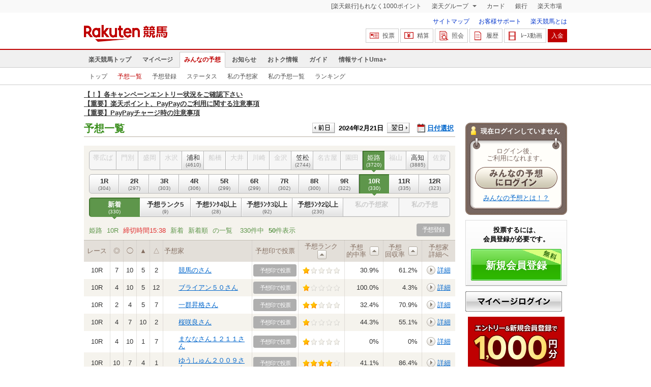

--- FILE ---
content_type: text/html; charset=UTF-8
request_url: https://my.keiba.rakuten.co.jp/pcs/prediction/list/RACEID/202402212826040210/mode/0/sort/0
body_size: 13365
content:
<!DOCTYPE HTML PUBLIC "-//W3C//DTD HTML 4.01 Transitional//EN" "http://www.w3.org/TR/html4/loose.dtd">
<html lang="ja"
      prefix="og: http://ogp.me/ns# fb: http://www.facebook.com/2008/fbml mixi: http://mixi-platform.com/ns# gr: http://gree.jp/ns">
<head>
    <meta http-equiv="Content-Type" content="text/html; charset=utf-8">
    <meta name="format-detection" content="telephone=no">

    <meta name="title" content="2024年02月21日 姫路 10R ミモザ賞Ｂ１Ｂ２　Ｂ１Ｂ２　４歳以上特別 予想一覧 | 楽天競馬 みんなの予想" data-vmid="title">
    <meta name="description" content="「みんなの予想」の 姫路 10R の予想一覧ページです。" data-vmid="description">
    <meta name="keywords" content="地方競馬,競馬,みんなの予想,予想コミュニティ">
    <meta name="language" content="ja">
    <meta name="viewport" content="width=1020">

    <meta property="og:title" content="みんなの予想 予想コミュニティ 2024年02月21日 姫路 10R ミモザ賞Ｂ１Ｂ２　Ｂ１Ｂ２　４歳以上特別 予想一覧" data-vmid="og:title">
    <meta property="og:description" content="「みんなの予想」の 姫路 10R の予想一覧ページです。" data-vmid="og:description">
    <meta property="og:site_name" content="楽天競馬">
    <meta property="og:image" content="https://keiba.r10s.jp/img/ogp/pcs_prediction_list.jpg?id=0b4a6309fa088230069b6ff53391dbb9">
    <meta property="og:type" content="article">
    <meta property="fb:app_id" content="277381235708363">
    <meta property="twitter:account_id" content="4503599628228348">
    <meta name="twitter:site" content="@RakutenKeiba">
    <meta name="twitter:card" content="summary_large_image">
    <meta property="og:url" content="https://my.keiba.rakuten.co.jp/pcs/prediction/list/RACEID/202402212826040210/mode/0/sort/0">


<title>2024年02月21日 姫路 10R ミモザ賞Ｂ１Ｂ２　Ｂ１Ｂ２　４歳以上特別 予想一覧 | 楽天競馬 みんなの予想</title>

<link rel="shortcut icon" href="/favicon.png?id=ab1960e731ca15c0cdf9e85b42f98280">
<link rel="apple-touch-icon" href="https://keiba.r10s.jp/img_common/apple_touch_icon.png?id=e5fcccd0eea0585e95251e03a262a44f">
<link rel="canonical" href="https://my.keiba.rakuten.co.jp/pcs/prediction/list/RACEID/202402212826040210/mode/0/sort/0">
            <link href="https://keiba.r10s.jp/assets/css/prediction/default.css?id=863e6c607647c5876c81d08c636d4e2f" rel="stylesheet" type="text/css">
    <link href="https://keiba.r10s.jp/assets/css/print.css?id=43ca904a56ea035b5c07bcafcdbf73b9" media="print" rel="stylesheet" type="text/css">
    <link href="https://keiba.r10s.jp/ts_css/common/banner_list.css?id=202107121715" rel="stylesheet" type="text/css">
    <script type="text/javascript">
    t = 'uYhgcup5eXT66rO7AuEKqhsJGvqIA7hLa47YlKtExNw%3D';
            mydomainMaintFlag = false;
    </script>
</head>
<body bgcolor="">
            
        <div class="frheader">
                            <noscript>
    <div class="noscriptbar">
        <div class="header_common_inner">
            <p class="noscriptbar_text">
                JavaScriptが無効の為、一部のコンテンツをご利用いただけません。
                JavaScriptの設定を有効にしてからご利用いただきますようお願いいたします。
                （<a href="https://ichiba.faq.rakuten.net/detail/000006432">設定方法</a>）
            </p>
        </div>
    </div>
</noscript>                <div class="groupnav">
    <div class="header_common_inner frheader_clearfix">
        <ul class="groupnav_list frheader_clearfix">
            <li id="grpNote" class="groupnav_list_item">
                <noscript>
                    <a href="https://card.rakuten.co.jp/entry/">
                        今すぐ2,000ポイント！
                    </a>
                </noscript>
            </li>
            <li class="groupnav_list_dropdown">
                <a href="https://www.rakuten.co.jp/sitemap/">
                    楽天グループ
                </a>
                <ul class="groupnav_list_dropdownlist">
                    <li class="groupnav_list_dropdownlist_item">
                        <a href="https://books.rakuten.co.jp/?scid=wi_grp_gmx_kba_hepullbu_boo" rel="nofollow">
                            楽天ブックス
                        </a>
                    </li>
                    <li class="groupnav_list_dropdownlist_item">
                        <a href="https://travel.rakuten.co.jp/?scid=wi_grp_gmx_kba_hepullbu_trv" rel="nofollow">
                            楽天トラベル
                        </a>
                    </li>
                    <li class="groupnav_list_dropdownlist_item">
                        <a href="https://takarakuji.rakuten.co.jp/?scid=wi_grp_gmx_kba_hepullbu_tkk" rel="nofollow">
                            楽天×宝くじ
                        </a>
                    </li>
                    <li class="groupnav_list_dropdownlist_item">
                        <a href="https://toolbar.rakuten.co.jp/?scid=wi_grp_gmx_kba_hepullbu_too" rel="nofollow">
                            楽天ウェブ検索
                        </a>
                    </li>
                    <li class="groupnav_list_dropdownlist_item">
                        <a href="https://www.rakuten-edy.co.jp/?scid=wi_grp_gmx_kba_hepullbu_edy" rel="nofollow">
                            楽天Edy
                        </a>
                    </li>
                    <li class="groupnav_list_dropdownlist_item">
                        <a href="https://www.rakuten.co.jp/sitemap/">
                            サービス一覧
                        </a>
                    </li>
                </ul>
            </li>
            <li class="groupnav_list_item">
                <a href="https://ad2.trafficgate.net/t/r/8193/1441/99636_99636/"
                   rel="nofollow">
                    カード
                </a>
            </li>
            <li class="groupnav_list_item">
                <a href="https://www.rakuten-bank.co.jp/?scid=wi_grp_gmx_kba_hetopbu_bnk"
                   rel="nofollow">
                    銀行
                </a>
            </li>
            <li class="groupnav_list_item">
                <a href="https://www.rakuten.co.jp/">
                    楽天市場
                </a>
            </li>
        </ul>
    </div>
</div>
<script type="text/javascript" src="//jp.rakuten-static.com/1/js/lib/prm_selector_02.js"></script>                <div class="siteheader">
    <div class="header_common_inner frheader_clearfix">
        <div class="siteheader_logo">
    <div class="siteheader_logo_img">
        <strong>
            <a href="https://keiba.rakuten.co.jp/?l-id=keiba_header_logo">
                <img src="https://keiba.r10s.jp/img_common/pc/icon_sh_logo.png?id=9bc36fbd963e759a6fbc3316c0f6442d" alt="楽天競馬" width="164" height="33">
            </a>
        </strong>
    </div>
</div>
        <div class="siteheader_menu">
    <ul class="siteheader_helplist">
        <li class="siteheader_helplist_item">
            <a href="//keiba.rakuten.co.jp/guide/sitemap?l-id=keiba_header_sitemap">サイトマップ</a>
        </li>
        <li class="siteheader_helplist_item">
            <a href="//r10.to/hNJdpk"  data-ratId="keiba_header_faq" data-ratEvent="click" data-ratParam="all" >お客様サポート</a>
        </li>
        <li class="siteheader_helplist_item">
            <a href="//keiba.rakuten.co.jp/guide/howto/registration?l-id=keiba_header_howtoRegistration">楽天競馬とは</a>
        </li>
    </ul>
    <ul class="siteheader_actionlist">
        <li class="siteheader_actionlist_item">
            <a class="siteheader_actionlist_btn"
               href="#"
               onclick="openSubWindow('https://bet.keiba.rakuten.co.jp/bet/?l-id=keiba_header_bet', 'PBET', '');
                        return false;"><!--
                --><span class="siteheader_actionlist_icon siteheader_actionlist_icon_bet"></span><!--
                --><span class="siteheader_actionlist_label">投票</span><!--
            --></a>
        </li>
        <li class="siteheader_actionlist_item">
            <a class="siteheader_actionlist_btn"
               href="#"
               onclick="openSubWindow('https://bet.keiba.rakuten.co.jp/bank/adjustment/?l-id=keiba_header_adjustment', 'PBET', '');
                        return false;"><!--
                --><span class="siteheader_actionlist_icon siteheader_actionlist_icon_charge"></span><!--
                --><span class="siteheader_actionlist_label">精算</span><!--
            --></a>
        </li>
        <li class="siteheader_actionlist_item">
            <a class="siteheader_actionlist_btn"
               href="#"
               onclick="openSubWindow('https://bet.keiba.rakuten.co.jp/reference/?l-id=keiba_header_reference', 'PBET', '');
                        return false;"><!--
                --><span class="siteheader_actionlist_icon siteheader_actionlist_icon_reference"></span><!--
                --><span class="siteheader_actionlist_label">照会</span><!--
            --></a>
        </li>
        <li class="siteheader_actionlist_item">
            <a class="siteheader_actionlist_btn"
               href="#"
               onclick="openSubWindow('https://bet.keiba.rakuten.co.jp/history/?l-id=keiba_header_history', 'PBET', '');
                        return false;"><!--
                --><span class="siteheader_actionlist_icon siteheader_actionlist_icon_history"></span><!--
                --><span class="siteheader_actionlist_label">履歴</span><!--
            --></a>
        </li>
        <li class="siteheader_actionlist_item">
            <a class="siteheader_actionlist_btn"
               href="#"
               onclick="openSubWindow('https://keiba.rakuten.co.jp/livemovie?l-id=keiba_header_liveMovie', 'new', '');
                        return false;"><!--
                --><span class="siteheader_actionlist_icon siteheader_actionlist_icon_livemovie"></span><!--
                --><span class="siteheader_actionlist_label">ﾚｰｽ動画</span><!--
            --></a>
        </li>
        <li class="siteheader_actionlist_item siteheader_actionlist_btn_reposit"
            id="noBalanceStatus">
            <a class="siteheader_actionlist_btn"
               href="#"
               onclick="openSubWindow('https://bet.keiba.rakuten.co.jp/bank/deposit/?l-id=keiba_header_deposit', 'PBET', '');
                        return false;"><!--
                --><span class="siteheader_actionlist_label">入金</span><!--
            --></a>
        </li>
                    <li class="siteheader_actionlist_item" id="balanceStatus" style="display: none;">
                <ul class="balancedisplay_list">
                    <li class="balancedisplay_list_item">
                        <a class="balancedisplay_list_btn balancedisplay_list_btn_reposit"
                           href="#"
                           onclick="openSubWindow('https://bet.keiba.rakuten.co.jp/bank/deposit/?l-id=keiba_header_deposit', 'PBET', '');
                                    return false;"><!--
                            --><span class="balancedisplay_list_label">入金</span><!--
                    --></a>
                    </li>
                    <li class="balancedisplay_list_item">
                        <span class="time"><span class="hour">--</span>:<span class="minute">--</span>現在</span>
                    </li>
                    <li class="balancedisplay_list_item">
                        <span class="balance"><span class="string balance_label">購入限度額</span><span class="number">0</span><span class="string">円</span></span>
                    </li>
                    <li class="balancedisplay_list_item" style="display: none;">
                        <span class="error">サーバーの通信に失敗しました</span>
                    </li>
                    <li class="balancedisplay_list_item">
                        <a href="#" class="balancedisplay_list_btn_reflesh">更新</a>
                    </li>
                </ul>
            </li>
            </ul>
            <ul class="rk-limitBalance" id="balanceInfo" style="display: none;">
            <li id="purchaseLimit" class="rk-limitBalance_item rk-limitBalance_purchaseLimit">購入限度額 <span class="number">0</span>円
                <span>[精算可能額 0円</span>
                <span>+</span>
                <span>チャージ額 0円分]</span>
            </li>
            <li id="dailyPurchaseLimit" class="rk-limitBalance_item">設定上限額 <span class="number">0</span>円</li>
            <li id="dailyPurchaseBalance" class="rk-limitBalance_item">設定上限額（残額）<span class="number">0</span>円</li>
            <li id="adjustableAmount" class="rk-limitBalance_item">精算可能額 <span class="number">0</span>円</li>
            <li id="pointAmount" class="rk-limitBalance_item">チャージ額 <span class="number">0</span>円分</li>
            <br />
            <li class="rk-limitBalance_item"><a class="rk-limitBalance_detailLink" href="https://r10.to/hVb5a6">各項目の詳細はこちら</a>をご確認ください。</li>
        </ul>
    </div>
    </div>
</div>                <div class="glonavmain">
    <div class="header_common_inner">
        <ul class="glonavmain_list frheader_clearfix">
                            <li class="glonavmain_list_item">
                    <a href="https://keiba.rakuten.co.jp?l-id=keiba_globalNavi_top"
                       class="">
                        楽天競馬トップ
                    </a>
                </li>
                            <li class="glonavmain_list_item">
                    <a href="https://my.keiba.rakuten.co.jp?l-id=keiba_globalNavi_myTop"
                       class="">
                        マイページ
                    </a>
                </li>
                            <li class="glonavmain_list_item">
                    <a href="https://my.keiba.rakuten.co.jp/pcs?l-id=keiba_globalNavi_pcsTop"
                       class="glonavmain_list_item_current">
                        みんなの予想
                    </a>
                </li>
                            <li class="glonavmain_list_item">
                    <a href="https://keiba.rakuten.co.jp/info/?l-id=keiba_globalNavi_info"
                       class="">
                        お知らせ
                    </a>
                </li>
                            <li class="glonavmain_list_item">
                    <a href="https://keiba.rakuten.co.jp/event/?l-id=keiba_globalNavi_event"
                       class="">
                        おトク情報
                    </a>
                </li>
                            <li class="glonavmain_list_item">
                    <a href="https://keiba.rakuten.co.jp/guide/?l-id=keiba_globalNavi_guide"
                       class="">
                        ガイド
                    </a>
                </li>
                            <li class="glonavmain_list_item">
                    <a href="https://keiba.rakuten.co.jp/umaplus/?l-id=keiba_globalNavi_umaplus"
                       class="">
                        情報サイトUma+
                    </a>
                </li>
                        <li class="glonavmain_list_item_right" id="messageWindow" style="display: none;">
                <a href="https://my.keiba.rakuten.co.jp/message/list/?l-id=keiba_globalNavi_message">
                    <span class="glonavmain_list_item_icon_message"></span>
                    新着メッセージ<span class="newnum">-</span>件
                </a>
            </li>
        </ul>
    </div>
</div>



    <div class="glonavsub">
    <div class="header_common_inner">
        <ul class="glonavsub_list frheader_clearfix">
                        <li class="glonavsub_list_item">
                                    <a class=""
                       href="https://my.keiba.rakuten.co.jp/pcs?l-id=pcs_subNavi_pcsTop"
                                            >
                        トップ
                    </a>
                            </li>
                        <li class="glonavsub_list_item">
                                    <a class="glonavsub_list_item_current"
                       href="https://my.keiba.rakuten.co.jp/pcs/prediction/list/RACEID/202402212826040210?l-id=pcs_subNavi_pcsPredictionList"
                                            >
                        予想一覧
                    </a>
                            </li>
                        <li class="glonavsub_list_item">
                                    <a class=""
                       href="https://my.keiba.rakuten.co.jp/pcs/prediction/regist/RACEID/202402212826040210?l-id=pcs_subNavi_pcsPredictionRegist"
                                            >
                        予想登録
                    </a>
                            </li>
                        <li class="glonavsub_list_item">
                                    <a class=""
                       href="https://my.keiba.rakuten.co.jp/pcs/predictor/detail?l-id=pcs_subNavi_pcsPredictorDetail"
                                            >
                        ステータス
                    </a>
                            </li>
                        <li class="glonavsub_list_item">
                                    <a class=""
                       href="https://my.keiba.rakuten.co.jp/pcs/predictor/favorite?l-id=pcs_subNavi_pcsPredictorFavorite"
                                            >
                        私の予想家
                    </a>
                            </li>
                        <li class="glonavsub_list_item">
                                    <a class=""
                       href="https://my.keiba.rakuten.co.jp/pcs/prediction/mylist?l-id=pcs_subNavi_pcsPredictionMyList"
                                            >
                        私の予想一覧
                    </a>
                            </li>
                        <li class="glonavsub_list_item">
                                    <a class=""
                       href="https://my.keiba.rakuten.co.jp/pcs/ranking?l-id=pcs_subNavi_pcsRanking"
                                            >
                        ランキング
                    </a>
                            </li>
                    </ul>
    </div>
</div>
                    </div>

        <div id="announceBox">
                         <div id="newsTopic">
<span class="stress title"><a href="https://keiba.rakuten.co.jp/info/point/2026/01/20/224365" target=_blank><strong>【！】各キャンペーンエントリー状況をご確認下さい</strong></a><br>
<a href="https://keiba.rakuten.co.jp/info/other/2025/04/09/213575" target=_blank><strong>【重要】楽天ポイント、PayPayのご利用に関する注意事項</strong></a><br>
<a href="https://keiba.rakuten.co.jp/info/other/2025/06/19/216426" target=_blank><strong>【重要】PayPayチャージ時の注意事項</strong></a></span>
</div><!-- /#newsTopic -->
        </div>
    
        <div id="container">
        <noscript>
    <div class="scriptInformation">
        JavaScriptが無効の為、一部のコンテンツをご利用いただけません。<br>
        JavaScriptの設定を有効にしてからご利用いただきますようお願いいたします。
    </div>
</noscript>        <div id="myProfile">
        <div id="subContents">
            
            <div id="gachaStatus"></div>

            <div class="profileWrap">
                <div class="profileBox">
                                            <div class="userName">現在ログインしていません</div>
                        <div class="beforeLogin">
                            <div>
                                <div>
                                    <p class="note">ログイン後、<br>ご利用になれます。</p>
                                    <p class="button"><a href="https://bet.keiba.rakuten.co.jp/login/redirect?m=f&amp;r=https%3A%2F%2Fmy.keiba.rakuten.co.jp%2Fpcs%2Fprediction%2Flist%2FRACEID%2F202402212826040210%2Fmode%2F0%2Fsort%2F0"><img src="https://keiba.r10s.jp/img/umacomi/button_login.gif?id=ce2985e92198be9f87a9ce6b1c91fbfa" width="162" height="43" alt="みんなの予想にログイン"></a></p>
                                    <p class="note2"><a href="https://keiba.rakuten.co.jp/guide/howto/pcs">みんなの予想とは！？</a></p>
                                </div>
                            </div>
                        </div>
                                    </div>
            </div>

            
            <div id="introduceArea"></div>

            
            <div id="platefulRank"></div>

            <div id="rakutenMembership">
    <div class="rakutenSmallFrame">
        <div class="rakutenMembershipHead">
            <img src="//jp.rakuten-static.com/1/bu/myraku/im/t.gif" alt="">
        </div>

                    <div class="rakutenMembershipBody">
                <div class="rakutenLoginIntro">
                                        <div class="rakutenLogin">
                        <a href="https://my.keiba.rakuten.co.jp/login/redirect?m=f&amp;r=https%25253A%25252F%25252Fmy.keiba.rakuten.co.jp%25252Fpcs%25252Fprediction%25252Flist%25252FRACEID%25252F202402212826040210%25252Fmode%25252F0%25252Fsort%25252F0">ログイン</a>
                    </div>

                    <dl class="rakutenBeginner">
                        <dt>
                            <img src="//jp.rakuten-static.com/1/bu/myraku/im/t.gif" alt="">
                            <a href="http://www.rakuten.co.jp/myrakuten/help/">初めてご利用される方</a>
                        </dt>
                        <dd>
                            楽天会員に登録（無料）して対象サービスを利用すると、楽天ポイントが貯まります。貯まったポイントは、楽天市場でのお買い物に利用できる他、便利な機能がお使いいただけます。
                        </dd>
                    </dl>
                </div>

                <div class="rakutenLoginExtra">
                    <div class="rakutenPointClub">
                        <div class="rakutenPointer">
                            <img src="//jp.rakuten-static.com/1/bu/myraku/im/t.gif" alt="">
                        </div>
                        <div class="rakutenPointDetail">
                        <span>
                            <a href="https://point.rakuten.co.jp/">楽天PointClub</a>
                        </span>
                            <a href="https://point.rakuten.co.jp/">
                                <img src="//jp.rakuten-static.com/1/bu/myraku/im/t.gif" alt="ポイントの詳細">
                            </a>
                        </div>
                    </div>

                    

                </div>
            </div>
            </div>
</div>

        </div>
    </div>
            <div id="displayArea">
        <div class="headline">
            <h1>予想一覧</h1>
            <div class="dateSelect">
    <div class="inner">
        <div>
            <a href="https://my.keiba.rakuten.co.jp/pcs/prediction/list/RACEID/202402202826040210/mode/0/sort/0" class="prev">
                <img src="https://keiba.r10s.jp/img/umacomi/button_submit.gif?id=b2c9a86efda0031f803bb2e01705b0ec" alt="前日">
            </a>
            <span class="selectedDay">2024年2月21日</span>
            <a href="https://my.keiba.rakuten.co.jp/pcs/prediction/list/RACEID/202402222826040210/mode/0/sort/0" class="next">
                <img src="https://keiba.r10s.jp/img/umacomi/button_submit.gif?id=b2c9a86efda0031f803bb2e01705b0ec" alt="翌日">
            </a>
        </div>
        <span class="extraSelect calendar">日付選択</span>
    </div>
</div>        </div>

        <br>

        <div class="sortListArea">
    <ul class="track">
                                <li class="disabled first">
                <div>帯広ば<span>(0)</span></div>
            </li>
                                <li class="disabled ">
                <div>門別<span>(0)</span></div>
            </li>
                                <li class="disabled ">
                <div>盛岡<span>(0)</span></div>
            </li>
                                <li class="disabled ">
                <div>水沢<span>(0)</span></div>
            </li>
                                <li class=" ">
                <div><a href="https://my.keiba.rakuten.co.jp/pcs/prediction/list/RACEID/202402211813120310/mode/0/sort/0">浦和<span>(4610)</span></a></div>
            </li>
                                <li class="disabled ">
                <div>船橋<span>(0)</span></div>
            </li>
                                <li class="disabled ">
                <div>大井<span>(0)</span></div>
            </li>
                                <li class="disabled ">
                <div>川崎<span>(0)</span></div>
            </li>
                                <li class="disabled ">
                <div>金沢<span>(0)</span></div>
            </li>
                                <li class=" ">
                <div><a href="https://my.keiba.rakuten.co.jp/pcs/prediction/list/RACEID/202402212320190310/mode/0/sort/0">笠松<span>(2744)</span></a></div>
            </li>
                                <li class="disabled long ">
                <div>名古屋<span>(0)</span></div>
            </li>
                                <li class="disabled ">
                <div>園田<span>(0)</span></div>
            </li>
                                <li class="active ">
                <div>姫路<span>(3720)</span></div>
            </li>
                                <li class="disabled ">
                <div>福山<span>(0)</span></div>
            </li>
                                <li class=" ">
                <div><a href="https://my.keiba.rakuten.co.jp/pcs/prediction/list/RACEID/202402213129160610/mode/0/sort/0">高知<span>(3885)</span></a></div>
            </li>
                                <li class="disabled last">
                <div>佐賀<span>(0)</span></div>
            </li>
            </ul>

    <ul class="race">
                    <li class="first">
                <div><a href="https://my.keiba.rakuten.co.jp/pcs/prediction/list/RACEID/202402212826040201/mode/0/sort/0">1R<span>(304)</span></a></div>
            </li>
                    <li class="">
                <div><a href="https://my.keiba.rakuten.co.jp/pcs/prediction/list/RACEID/202402212826040202/mode/0/sort/0">2R<span>(297)</span></a></div>
            </li>
                    <li class="">
                <div><a href="https://my.keiba.rakuten.co.jp/pcs/prediction/list/RACEID/202402212826040203/mode/0/sort/0">3R<span>(303)</span></a></div>
            </li>
                    <li class="">
                <div><a href="https://my.keiba.rakuten.co.jp/pcs/prediction/list/RACEID/202402212826040204/mode/0/sort/0">4R<span>(306)</span></a></div>
            </li>
                    <li class="">
                <div><a href="https://my.keiba.rakuten.co.jp/pcs/prediction/list/RACEID/202402212826040205/mode/0/sort/0">5R<span>(299)</span></a></div>
            </li>
                    <li class="">
                <div><a href="https://my.keiba.rakuten.co.jp/pcs/prediction/list/RACEID/202402212826040206/mode/0/sort/0">6R<span>(299)</span></a></div>
            </li>
                    <li class="">
                <div><a href="https://my.keiba.rakuten.co.jp/pcs/prediction/list/RACEID/202402212826040207/mode/0/sort/0">7R<span>(302)</span></a></div>
            </li>
                    <li class="">
                <div><a href="https://my.keiba.rakuten.co.jp/pcs/prediction/list/RACEID/202402212826040208/mode/0/sort/0">8R<span>(300)</span></a></div>
            </li>
                    <li class="">
                <div><a href="https://my.keiba.rakuten.co.jp/pcs/prediction/list/RACEID/202402212826040209/mode/0/sort/0">9R<span>(322)</span></a></div>
            </li>
                    <li class="active">
                <div>10R<span>(330)</span></div>
            </li>
                    <li class="">
                <div><a href="https://my.keiba.rakuten.co.jp/pcs/prediction/list/RACEID/202402212826040211/mode/0/sort/0">11R<span>(335)</span></a></div>
            </li>
                    <li class="last">
                <div><a href="https://my.keiba.rakuten.co.jp/pcs/prediction/list/RACEID/202402212826040212/mode/0/sort/0">12R<span>(323)</span></a></div>
            </li>
            </ul>

    <ul class="sort">
                    <li class="first active">
                <div class="">
                    新着<span>(330)</span>
                </div>
            </li>
                    <li class="">
                <div class="">
                    <a href="https://my.keiba.rakuten.co.jp/pcs/prediction/list/RACEID/202402212826040210/mode/1/sort/0">予想ランク5<span>(9)</span></a>
                </div>
            </li>
                    <li class="">
                <div class="">
                    <a href="https://my.keiba.rakuten.co.jp/pcs/prediction/list/RACEID/202402212826040210/mode/2/sort/0">予想ﾗﾝｸ4以上<span>(28)</span></a>
                </div>
            </li>
                    <li class="">
                <div class="">
                    <a href="https://my.keiba.rakuten.co.jp/pcs/prediction/list/RACEID/202402212826040210/mode/3/sort/0">予想ﾗﾝｸ3以上<span>(92)</span></a>
                </div>
            </li>
                    <li class="">
                <div class="">
                    <a href="https://my.keiba.rakuten.co.jp/pcs/prediction/list/RACEID/202402212826040210/mode/4/sort/0">予想ﾗﾝｸ2以上<span>(230)</span></a>
                </div>
            </li>
                    <li class="disabled">
                <div class="fan">
                    私の予想家<span>()</span>
                </div>
            </li>
                    <li class="last disabled">
                <div class="cast">
                    私の予想<span>()</span>
                </div>
            </li>
            </ul>
</div>
        <div class="sortNote">
            <div class="sortDetail">
                                    <span>姫路</span>
<span>10R</span>
<span class="deadline">締切時間15:38</span>
<span>新着</span>
<span>新着順</span> の一覧
                            </div>
            <div class="showNumber">
                                    330件中
                    <span>50</span>件表示
                            </div>
            <div class="entry">
                                    <span>予想登録</span>
                            </div>
        </div>

                    <div class="hotRaceList">
    <table class="cellspacing0">
        <thead>
            <tr>
                <th scope="col" class="first race">レース</th>
                <th scope="col">◎</th>
                <th scope="col">&#x25EF;</th>
                <th scope="col">▲</th>
                <th scope="col">△</th>
                <th scope="col" class="name">予想家</th>
                <th scope="col" class="vote">予想印で投票</th>
                <th scope="col" class="rank">
                    <span class="title">予想ランク</span>
                    <span class="sort "><a href="https://my.keiba.rakuten.co.jp/pcs/prediction/list/RACEID/202402212826040210/mode/0/sort/1"><img src="https://keiba.r10s.jp/img/umacomi/button_sort.gif?id=e326d3e4e6bd0aa8457c4df360b952a2" width="18" hight="36"></a></span>
                </th>
                <th scope="col" class="hit">
                    <span class="title">予想<br>的中率</span>
                    <span class="sort "><a href="https://my.keiba.rakuten.co.jp/pcs/prediction/list/RACEID/202402212826040210/mode/0/sort/2"><img src="https://keiba.r10s.jp/img/umacomi/button_sort.gif?id=e326d3e4e6bd0aa8457c4df360b952a2" width="18" hight="36"></a></span>
                </th>
                <th scope="col" class="get">
                    <span class="title">予想<br>回収率</span>
                    <span class="sort "><a href="https://my.keiba.rakuten.co.jp/pcs/prediction/list/RACEID/202402212826040210/mode/0/sort/3"><img src="https://keiba.r10s.jp/img/umacomi/button_sort.gif?id=e326d3e4e6bd0aa8457c4df360b952a2" width="18" hight="36"></a></span>
                </th>
                <th scope="col" class="detail">予想家<br>詳細へ</th>
            </tr>
        </thead>
        <tbody>
                                        <tr class="">
                    <td class="first race">10R</td>
                    <td>7</td>
                    <td>10</td>
                    <td>5</td>
                    <td>2</td>
                    <td class="name ">
                        <div class="tealeaf_masking">
                            <a class="tealeaf_masking" href="https://my.keiba.rakuten.co.jp/pcs/prediction/detail/RACEID/202402212826040210/UID/v4XnX%252F56OTlufFAFCoOF44wK5%252FVx6o2LV7ZVxCsMD4I%253D">競馬のさん</a>
                        </div>
                    </td>
                    <td class="vote">
                                                    <span>予想印で投票</span>
                                            </td>
                    <td class="rank">
                        <span class="rank1"><img src="https://keiba.r10s.jp/img/umacomi/img_star_s.gif?id=b734a0d672346c40fe0f25ebd479b04f"></span>
                    </td>
                    <td class="hit">30.9%</td>
                    <td class="hit">61.2%</td>
                    <td class="detail">
                        <a href="https://my.keiba.rakuten.co.jp/pcs/predictor/detail/UID/v4XnX%252F56OTlufFAFCoOF44wK5%252FVx6o2LV7ZVxCsMD4I%253D">詳細</a>
                    </td>
                </tr>
                            <tr class="even">
                    <td class="first race">10R</td>
                    <td>4</td>
                    <td>10</td>
                    <td>5</td>
                    <td>12</td>
                    <td class="name ">
                        <div class="tealeaf_masking">
                            <a class="tealeaf_masking" href="https://my.keiba.rakuten.co.jp/pcs/prediction/detail/RACEID/202402212826040210/UID/MspvFoDHagEb4m21X3DnHP7QmE814NX4gvIDqWb5fHM%253D">ブライアン５０さん</a>
                        </div>
                    </td>
                    <td class="vote">
                                                    <span>予想印で投票</span>
                                            </td>
                    <td class="rank">
                        <span class="rank1"><img src="https://keiba.r10s.jp/img/umacomi/img_star_s.gif?id=b734a0d672346c40fe0f25ebd479b04f"></span>
                    </td>
                    <td class="hit">100.0%</td>
                    <td class="hit">4.3%</td>
                    <td class="detail">
                        <a href="https://my.keiba.rakuten.co.jp/pcs/predictor/detail/UID/MspvFoDHagEb4m21X3DnHP7QmE814NX4gvIDqWb5fHM%253D">詳細</a>
                    </td>
                </tr>
                            <tr class="">
                    <td class="first race">10R</td>
                    <td>2</td>
                    <td>4</td>
                    <td>5</td>
                    <td>7</td>
                    <td class="name ">
                        <div class="tealeaf_masking">
                            <a class="tealeaf_masking" href="https://my.keiba.rakuten.co.jp/pcs/prediction/detail/RACEID/202402212826040210/UID/mHjhWXNARDx%252FMJtc%252FfEZI8Yk2hAKwQc96odS2TrQ8os%253D">一群昇格さん</a>
                        </div>
                    </td>
                    <td class="vote">
                                                    <span>予想印で投票</span>
                                            </td>
                    <td class="rank">
                        <span class="rank2"><img src="https://keiba.r10s.jp/img/umacomi/img_star_s.gif?id=b734a0d672346c40fe0f25ebd479b04f"></span>
                    </td>
                    <td class="hit">32.4%</td>
                    <td class="hit">70.9%</td>
                    <td class="detail">
                        <a href="https://my.keiba.rakuten.co.jp/pcs/predictor/detail/UID/mHjhWXNARDx%252FMJtc%252FfEZI8Yk2hAKwQc96odS2TrQ8os%253D">詳細</a>
                    </td>
                </tr>
                            <tr class="even">
                    <td class="first race">10R</td>
                    <td>4</td>
                    <td>7</td>
                    <td>10</td>
                    <td>2</td>
                    <td class="name ">
                        <div class="tealeaf_masking">
                            <a class="tealeaf_masking" href="https://my.keiba.rakuten.co.jp/pcs/prediction/detail/RACEID/202402212826040210/UID/LkUfKRhZwdedUhOGH4ymNB541HDKwQrAeKcm7JYemW0%253D">桜咲良さん</a>
                        </div>
                    </td>
                    <td class="vote">
                                                    <span>予想印で投票</span>
                                            </td>
                    <td class="rank">
                        <span class="rank1"><img src="https://keiba.r10s.jp/img/umacomi/img_star_s.gif?id=b734a0d672346c40fe0f25ebd479b04f"></span>
                    </td>
                    <td class="hit">44.3%</td>
                    <td class="hit">55.1%</td>
                    <td class="detail">
                        <a href="https://my.keiba.rakuten.co.jp/pcs/predictor/detail/UID/LkUfKRhZwdedUhOGH4ymNB541HDKwQrAeKcm7JYemW0%253D">詳細</a>
                    </td>
                </tr>
                            <tr class="">
                    <td class="first race">10R</td>
                    <td>4</td>
                    <td>10</td>
                    <td>1</td>
                    <td>7</td>
                    <td class="name ">
                        <div class="tealeaf_masking">
                            <a class="tealeaf_masking" href="https://my.keiba.rakuten.co.jp/pcs/prediction/detail/RACEID/202402212826040210/UID/e5tqb5UPbY1vr32nmg9SznStYMS1zg3NjxcpFOaBsbc%253D">まななさん１２１１さん</a>
                        </div>
                    </td>
                    <td class="vote">
                                                    <span>予想印で投票</span>
                                            </td>
                    <td class="rank">
                        <span class="rank1"><img src="https://keiba.r10s.jp/img/umacomi/img_star_s.gif?id=b734a0d672346c40fe0f25ebd479b04f"></span>
                    </td>
                    <td class="hit">0%</td>
                    <td class="hit">0%</td>
                    <td class="detail">
                        <a href="https://my.keiba.rakuten.co.jp/pcs/predictor/detail/UID/e5tqb5UPbY1vr32nmg9SznStYMS1zg3NjxcpFOaBsbc%253D">詳細</a>
                    </td>
                </tr>
                            <tr class="even">
                    <td class="first race">10R</td>
                    <td>10</td>
                    <td>7</td>
                    <td>4</td>
                    <td>1</td>
                    <td class="name ">
                        <div class="tealeaf_masking">
                            <a class="tealeaf_masking" href="https://my.keiba.rakuten.co.jp/pcs/prediction/detail/RACEID/202402212826040210/UID/rpZDD1kGIprYKeaQUV6RMub%252FtubBcx4NmdauYRIcb1c%253D">ゆうしゅん２００９さん</a>
                        </div>
                    </td>
                    <td class="vote">
                                                    <span>予想印で投票</span>
                                            </td>
                    <td class="rank">
                        <span class="rank4"><img src="https://keiba.r10s.jp/img/umacomi/img_star_s.gif?id=b734a0d672346c40fe0f25ebd479b04f"></span>
                    </td>
                    <td class="hit">41.1%</td>
                    <td class="hit">86.4%</td>
                    <td class="detail">
                        <a href="https://my.keiba.rakuten.co.jp/pcs/predictor/detail/UID/rpZDD1kGIprYKeaQUV6RMub%252FtubBcx4NmdauYRIcb1c%253D">詳細</a>
                    </td>
                </tr>
                            <tr class="">
                    <td class="first race">10R</td>
                    <td>4</td>
                    <td>7</td>
                    <td>10</td>
                    <td>2</td>
                    <td class="name ">
                        <div class="tealeaf_masking">
                            <a class="tealeaf_masking" href="https://my.keiba.rakuten.co.jp/pcs/prediction/detail/RACEID/202402212826040210/UID/dUX7K6vx3tNV9C2N%252BOu%252FCO2iv3Eore1uFFwqSpGAnFo%253D">アンチ大阪人　さん</a>
                        </div>
                    </td>
                    <td class="vote">
                                                    <span>予想印で投票</span>
                                            </td>
                    <td class="rank">
                        <span class="rank1"><img src="https://keiba.r10s.jp/img/umacomi/img_star_s.gif?id=b734a0d672346c40fe0f25ebd479b04f"></span>
                    </td>
                    <td class="hit">49.0%</td>
                    <td class="hit">70.5%</td>
                    <td class="detail">
                        <a href="https://my.keiba.rakuten.co.jp/pcs/predictor/detail/UID/dUX7K6vx3tNV9C2N%252BOu%252FCO2iv3Eore1uFFwqSpGAnFo%253D">詳細</a>
                    </td>
                </tr>
                            <tr class="even">
                    <td class="first race">10R</td>
                    <td>4</td>
                    <td>5</td>
                    <td>1</td>
                    <td>10</td>
                    <td class="name ">
                        <div class="tealeaf_masking">
                            <a class="tealeaf_masking" href="https://my.keiba.rakuten.co.jp/pcs/prediction/detail/RACEID/202402212826040210/UID/3aKAatR7TQIuP8CkIdwnQm0E%252F9X3ysQ8ExyQNgG2q04%253D">なのくん厩舎さん</a>
                        </div>
                    </td>
                    <td class="vote">
                                                    <span>予想印で投票</span>
                                            </td>
                    <td class="rank">
                        <span class="rank1"><img src="https://keiba.r10s.jp/img/umacomi/img_star_s.gif?id=b734a0d672346c40fe0f25ebd479b04f"></span>
                    </td>
                    <td class="hit">0%</td>
                    <td class="hit">0%</td>
                    <td class="detail">
                        <a href="https://my.keiba.rakuten.co.jp/pcs/predictor/detail/UID/3aKAatR7TQIuP8CkIdwnQm0E%252F9X3ysQ8ExyQNgG2q04%253D">詳細</a>
                    </td>
                </tr>
                            <tr class="">
                    <td class="first race">10R</td>
                    <td>2</td>
                    <td>4</td>
                    <td>10</td>
                    <td>12</td>
                    <td class="name ">
                        <div class="tealeaf_masking">
                            <a class="tealeaf_masking" href="https://my.keiba.rakuten.co.jp/pcs/prediction/detail/RACEID/202402212826040210/UID/lCkdo6y3t8%252BsXSbQokGapbykGwvYsU4sEBx2DCa1%252FQw%253D">四白流星尾花栗毛さん</a>
                        </div>
                    </td>
                    <td class="vote">
                                                    <span>予想印で投票</span>
                                            </td>
                    <td class="rank">
                        <span class="rank2"><img src="https://keiba.r10s.jp/img/umacomi/img_star_s.gif?id=b734a0d672346c40fe0f25ebd479b04f"></span>
                    </td>
                    <td class="hit">49.0%</td>
                    <td class="hit">81.6%</td>
                    <td class="detail">
                        <a href="https://my.keiba.rakuten.co.jp/pcs/predictor/detail/UID/lCkdo6y3t8%252BsXSbQokGapbykGwvYsU4sEBx2DCa1%252FQw%253D">詳細</a>
                    </td>
                </tr>
                            <tr class="even">
                    <td class="first race">10R</td>
                    <td>4</td>
                    <td>10</td>
                    <td>12</td>
                    <td>7</td>
                    <td class="name ">
                        <div class="tealeaf_masking">
                            <a class="tealeaf_masking" href="https://my.keiba.rakuten.co.jp/pcs/prediction/detail/RACEID/202402212826040210/UID/nEI9Z415XtVJnYzkMlhYld5Xd4w%252BV2hBBFOGl3eE9xQ%253D">ちょめ助さん</a>
                        </div>
                    </td>
                    <td class="vote">
                                                    <span>予想印で投票</span>
                                            </td>
                    <td class="rank">
                        <span class="rank1"><img src="https://keiba.r10s.jp/img/umacomi/img_star_s.gif?id=b734a0d672346c40fe0f25ebd479b04f"></span>
                    </td>
                    <td class="hit">40.0%</td>
                    <td class="hit">32.9%</td>
                    <td class="detail">
                        <a href="https://my.keiba.rakuten.co.jp/pcs/predictor/detail/UID/nEI9Z415XtVJnYzkMlhYld5Xd4w%252BV2hBBFOGl3eE9xQ%253D">詳細</a>
                    </td>
                </tr>
                            <tr class="">
                    <td class="first race">10R</td>
                    <td>2</td>
                    <td>4</td>
                    <td>7</td>
                    <td>10</td>
                    <td class="name ">
                        <div class="tealeaf_masking">
                            <a class="tealeaf_masking" href="https://my.keiba.rakuten.co.jp/pcs/prediction/detail/RACEID/202402212826040210/UID/CLn2FnMHIfqUbX0qHraKJ2Ke6VQOvPu81ab3q8%252FWsAg%253D">タクト６３９５さん</a>
                        </div>
                    </td>
                    <td class="vote">
                                                    <span>予想印で投票</span>
                                            </td>
                    <td class="rank">
                        <span class="rank1"><img src="https://keiba.r10s.jp/img/umacomi/img_star_s.gif?id=b734a0d672346c40fe0f25ebd479b04f"></span>
                    </td>
                    <td class="hit">51.1%</td>
                    <td class="hit">63.9%</td>
                    <td class="detail">
                        <a href="https://my.keiba.rakuten.co.jp/pcs/predictor/detail/UID/CLn2FnMHIfqUbX0qHraKJ2Ke6VQOvPu81ab3q8%252FWsAg%253D">詳細</a>
                    </td>
                </tr>
                            <tr class="even">
                    <td class="first race">10R</td>
                    <td>4</td>
                    <td>10</td>
                    <td>7</td>
                    <td>11</td>
                    <td class="name ">
                        <div class="tealeaf_masking">
                            <a class="tealeaf_masking" href="https://my.keiba.rakuten.co.jp/pcs/prediction/detail/RACEID/202402212826040210/UID/s1aJ%252FdrRheGMKLX4E56IFTX7y5Tg64BoXLCjC2RPdp0%253D">目標は全Ｒ予想、回収率８０％！さん</a>
                        </div>
                    </td>
                    <td class="vote">
                                                    <span>予想印で投票</span>
                                            </td>
                    <td class="rank">
                        <span class="rank5"><img src="https://keiba.r10s.jp/img/umacomi/img_star_s.gif?id=b734a0d672346c40fe0f25ebd479b04f"></span>
                    </td>
                    <td class="hit">50.7%</td>
                    <td class="hit">73.6%</td>
                    <td class="detail">
                        <a href="https://my.keiba.rakuten.co.jp/pcs/predictor/detail/UID/s1aJ%252FdrRheGMKLX4E56IFTX7y5Tg64BoXLCjC2RPdp0%253D">詳細</a>
                    </td>
                </tr>
                            <tr class="">
                    <td class="first race">10R</td>
                    <td>2</td>
                    <td>10</td>
                    <td>4</td>
                    <td>12</td>
                    <td class="name ">
                        <div class="tealeaf_masking">
                            <a class="tealeaf_masking" href="https://my.keiba.rakuten.co.jp/pcs/prediction/detail/RACEID/202402212826040210/UID/yAr445bFD5fV5w2oSHWbh8TA15MTsI92o24Vww4uMDk%253D">フナちゃん３３６２さん</a>
                        </div>
                    </td>
                    <td class="vote">
                                                    <span>予想印で投票</span>
                                            </td>
                    <td class="rank">
                        <span class="rank1"><img src="https://keiba.r10s.jp/img/umacomi/img_star_s.gif?id=b734a0d672346c40fe0f25ebd479b04f"></span>
                    </td>
                    <td class="hit">56.5%</td>
                    <td class="hit">78.1%</td>
                    <td class="detail">
                        <a href="https://my.keiba.rakuten.co.jp/pcs/predictor/detail/UID/yAr445bFD5fV5w2oSHWbh8TA15MTsI92o24Vww4uMDk%253D">詳細</a>
                    </td>
                </tr>
                            <tr class="even">
                    <td class="first race">10R</td>
                    <td>4</td>
                    <td>10</td>
                    <td>2</td>
                    <td>3</td>
                    <td class="name ">
                        <div class="tealeaf_masking">
                            <a class="tealeaf_masking" href="https://my.keiba.rakuten.co.jp/pcs/prediction/detail/RACEID/202402212826040210/UID/gQXXFGaLvBwYs3jYRG9UHoRCq3l%252FQfclxNIGUPVJTto%253D">ｎｅｋｏｋｉｎさん</a>
                        </div>
                    </td>
                    <td class="vote">
                                                    <span>予想印で投票</span>
                                            </td>
                    <td class="rank">
                        <span class="rank2"><img src="https://keiba.r10s.jp/img/umacomi/img_star_s.gif?id=b734a0d672346c40fe0f25ebd479b04f"></span>
                    </td>
                    <td class="hit">38.8%</td>
                    <td class="hit">85.5%</td>
                    <td class="detail">
                        <a href="https://my.keiba.rakuten.co.jp/pcs/predictor/detail/UID/gQXXFGaLvBwYs3jYRG9UHoRCq3l%252FQfclxNIGUPVJTto%253D">詳細</a>
                    </td>
                </tr>
                            <tr class="">
                    <td class="first race">10R</td>
                    <td>4</td>
                    <td>10</td>
                    <td>12</td>
                    <td>7</td>
                    <td class="name ">
                        <div class="tealeaf_masking">
                            <a class="tealeaf_masking" href="https://my.keiba.rakuten.co.jp/pcs/prediction/detail/RACEID/202402212826040210/UID/abDU32cGypAbo6%252FbEgywxs1Rl06ujHkvawb1rwSqUGY%253D">ジュピタートマトさん</a>
                        </div>
                    </td>
                    <td class="vote">
                                                    <span>予想印で投票</span>
                                            </td>
                    <td class="rank">
                        <span class="rank3"><img src="https://keiba.r10s.jp/img/umacomi/img_star_s.gif?id=b734a0d672346c40fe0f25ebd479b04f"></span>
                    </td>
                    <td class="hit">48.7%</td>
                    <td class="hit">60.1%</td>
                    <td class="detail">
                        <a href="https://my.keiba.rakuten.co.jp/pcs/predictor/detail/UID/abDU32cGypAbo6%252FbEgywxs1Rl06ujHkvawb1rwSqUGY%253D">詳細</a>
                    </td>
                </tr>
                            <tr class="even">
                    <td class="first race">10R</td>
                    <td>4</td>
                    <td>2</td>
                    <td>10</td>
                    <td>11</td>
                    <td class="name ">
                        <div class="tealeaf_masking">
                            <a class="tealeaf_masking" href="https://my.keiba.rakuten.co.jp/pcs/prediction/detail/RACEID/202402212826040210/UID/%252FGQkkw9daK%252B2RjbTcHaEdhGT4fjCn9EmU6qVRLPkd0c%253D">ガルバ女子平沢さん</a>
                        </div>
                    </td>
                    <td class="vote">
                                                    <span>予想印で投票</span>
                                            </td>
                    <td class="rank">
                        <span class="rank2"><img src="https://keiba.r10s.jp/img/umacomi/img_star_s.gif?id=b734a0d672346c40fe0f25ebd479b04f"></span>
                    </td>
                    <td class="hit">46.1%</td>
                    <td class="hit">63.0%</td>
                    <td class="detail">
                        <a href="https://my.keiba.rakuten.co.jp/pcs/predictor/detail/UID/%252FGQkkw9daK%252B2RjbTcHaEdhGT4fjCn9EmU6qVRLPkd0c%253D">詳細</a>
                    </td>
                </tr>
                            <tr class="">
                    <td class="first race">10R</td>
                    <td>10</td>
                    <td>4</td>
                    <td>12</td>
                    <td>5</td>
                    <td class="name ">
                        <div class="tealeaf_masking">
                            <a class="tealeaf_masking" href="https://my.keiba.rakuten.co.jp/pcs/prediction/detail/RACEID/202402212826040210/UID/UAUGJHOTkLWeFnUtZp2b8SNoJcTGm9ufKj8UD8yNdwU%253D">ＲＲ６さん</a>
                        </div>
                    </td>
                    <td class="vote">
                                                    <span>予想印で投票</span>
                                            </td>
                    <td class="rank">
                        <span class="rank1"><img src="https://keiba.r10s.jp/img/umacomi/img_star_s.gif?id=b734a0d672346c40fe0f25ebd479b04f"></span>
                    </td>
                    <td class="hit">53.1%</td>
                    <td class="hit">80.5%</td>
                    <td class="detail">
                        <a href="https://my.keiba.rakuten.co.jp/pcs/predictor/detail/UID/UAUGJHOTkLWeFnUtZp2b8SNoJcTGm9ufKj8UD8yNdwU%253D">詳細</a>
                    </td>
                </tr>
                            <tr class="even">
                    <td class="first race">10R</td>
                    <td>10</td>
                    <td>4</td>
                    <td>2</td>
                    <td>12</td>
                    <td class="name ">
                        <div class="tealeaf_masking">
                            <a class="tealeaf_masking" href="https://my.keiba.rakuten.co.jp/pcs/prediction/detail/RACEID/202402212826040210/UID/HX7cLykPuRlfb53gqtogq14B%252Bf%252B1IIbwEUMuHK9Ipdk%253D">ｂｉｂｉ２０２０さん</a>
                        </div>
                    </td>
                    <td class="vote">
                                                    <span>予想印で投票</span>
                                            </td>
                    <td class="rank">
                        <span class="rank1"><img src="https://keiba.r10s.jp/img/umacomi/img_star_s.gif?id=b734a0d672346c40fe0f25ebd479b04f"></span>
                    </td>
                    <td class="hit">0%</td>
                    <td class="hit">0%</td>
                    <td class="detail">
                        <a href="https://my.keiba.rakuten.co.jp/pcs/predictor/detail/UID/HX7cLykPuRlfb53gqtogq14B%252Bf%252B1IIbwEUMuHK9Ipdk%253D">詳細</a>
                    </td>
                </tr>
                            <tr class="">
                    <td class="first race">10R</td>
                    <td>4</td>
                    <td>10</td>
                    <td>7</td>
                    <td>2</td>
                    <td class="name ">
                        <div class="tealeaf_masking">
                            <a class="tealeaf_masking" href="https://my.keiba.rakuten.co.jp/pcs/prediction/detail/RACEID/202402212826040210/UID/g%252FTSxMlaehvTWjfUQDNDV677d%252BP%252FGoObeJBWp0ouAbU%253D">パターゴルフさん</a>
                        </div>
                    </td>
                    <td class="vote">
                                                    <span>予想印で投票</span>
                                            </td>
                    <td class="rank">
                        <span class="rank5"><img src="https://keiba.r10s.jp/img/umacomi/img_star_s.gif?id=b734a0d672346c40fe0f25ebd479b04f"></span>
                    </td>
                    <td class="hit">33.1%</td>
                    <td class="hit">139.0%</td>
                    <td class="detail">
                        <a href="https://my.keiba.rakuten.co.jp/pcs/predictor/detail/UID/g%252FTSxMlaehvTWjfUQDNDV677d%252BP%252FGoObeJBWp0ouAbU%253D">詳細</a>
                    </td>
                </tr>
                            <tr class="even">
                    <td class="first race">10R</td>
                    <td>4</td>
                    <td>2</td>
                    <td>10</td>
                    <td>12</td>
                    <td class="name ">
                        <div class="tealeaf_masking">
                            <a class="tealeaf_masking" href="https://my.keiba.rakuten.co.jp/pcs/prediction/detail/RACEID/202402212826040210/UID/WkGnM5Hab40MKGT%252F128kQ9bwbiir2hYjYt9JmqAZd5k%253D">ゴーゴーゼットンさん</a>
                        </div>
                    </td>
                    <td class="vote">
                                                    <span>予想印で投票</span>
                                            </td>
                    <td class="rank">
                        <span class="rank1"><img src="https://keiba.r10s.jp/img/umacomi/img_star_s.gif?id=b734a0d672346c40fe0f25ebd479b04f"></span>
                    </td>
                    <td class="hit">47.8%</td>
                    <td class="hit">46.9%</td>
                    <td class="detail">
                        <a href="https://my.keiba.rakuten.co.jp/pcs/predictor/detail/UID/WkGnM5Hab40MKGT%252F128kQ9bwbiir2hYjYt9JmqAZd5k%253D">詳細</a>
                    </td>
                </tr>
                            <tr class="">
                    <td class="first race">10R</td>
                    <td>4</td>
                    <td>12</td>
                    <td>11</td>
                    <td>2</td>
                    <td class="name ">
                        <div class="tealeaf_masking">
                            <a class="tealeaf_masking" href="https://my.keiba.rakuten.co.jp/pcs/prediction/detail/RACEID/202402212826040210/UID/bGXs1VnmmTHgHigWApBF0vzpJyBzyER1OQ6QuX5i%252FSY%253D">１３４軍曹さん</a>
                        </div>
                    </td>
                    <td class="vote">
                                                    <span>予想印で投票</span>
                                            </td>
                    <td class="rank">
                        <span class="rank1"><img src="https://keiba.r10s.jp/img/umacomi/img_star_s.gif?id=b734a0d672346c40fe0f25ebd479b04f"></span>
                    </td>
                    <td class="hit">34.4%</td>
                    <td class="hit">38.3%</td>
                    <td class="detail">
                        <a href="https://my.keiba.rakuten.co.jp/pcs/predictor/detail/UID/bGXs1VnmmTHgHigWApBF0vzpJyBzyER1OQ6QuX5i%252FSY%253D">詳細</a>
                    </td>
                </tr>
                            <tr class="even">
                    <td class="first race">10R</td>
                    <td>1</td>
                    <td>4</td>
                    <td>10</td>
                    <td>12</td>
                    <td class="name ">
                        <div class="tealeaf_masking">
                            <a class="tealeaf_masking" href="https://my.keiba.rakuten.co.jp/pcs/prediction/detail/RACEID/202402212826040210/UID/sq1PfOU9TMXqeibJgbneBcfQR8aoa8wQBKKdRoIT2MU%253D">ＦｒｅｅＴｉｍｅ５さん</a>
                        </div>
                    </td>
                    <td class="vote">
                                                    <span>予想印で投票</span>
                                            </td>
                    <td class="rank">
                        <span class="rank2"><img src="https://keiba.r10s.jp/img/umacomi/img_star_s.gif?id=b734a0d672346c40fe0f25ebd479b04f"></span>
                    </td>
                    <td class="hit">33.9%</td>
                    <td class="hit">53.5%</td>
                    <td class="detail">
                        <a href="https://my.keiba.rakuten.co.jp/pcs/predictor/detail/UID/sq1PfOU9TMXqeibJgbneBcfQR8aoa8wQBKKdRoIT2MU%253D">詳細</a>
                    </td>
                </tr>
                            <tr class="">
                    <td class="first race">10R</td>
                    <td>2</td>
                    <td>4</td>
                    <td>6</td>
                    <td>7</td>
                    <td class="name ">
                        <div class="tealeaf_masking">
                            <a class="tealeaf_masking" href="https://my.keiba.rakuten.co.jp/pcs/prediction/detail/RACEID/202402212826040210/UID/ubGKBml7pyT3N%252F0ErDnVwLon8dwRxgwSuU0ftDzhCfM%253D">カラクリロボットさん</a>
                        </div>
                    </td>
                    <td class="vote">
                                                    <span>予想印で投票</span>
                                            </td>
                    <td class="rank">
                        <span class="rank1"><img src="https://keiba.r10s.jp/img/umacomi/img_star_s.gif?id=b734a0d672346c40fe0f25ebd479b04f"></span>
                    </td>
                    <td class="hit">22.1%</td>
                    <td class="hit">66.1%</td>
                    <td class="detail">
                        <a href="https://my.keiba.rakuten.co.jp/pcs/predictor/detail/UID/ubGKBml7pyT3N%252F0ErDnVwLon8dwRxgwSuU0ftDzhCfM%253D">詳細</a>
                    </td>
                </tr>
                            <tr class="even">
                    <td class="first race">10R</td>
                    <td>4</td>
                    <td>10</td>
                    <td>2</td>
                    <td>5</td>
                    <td class="name ">
                        <div class="tealeaf_masking">
                            <a class="tealeaf_masking" href="https://my.keiba.rakuten.co.jp/pcs/prediction/detail/RACEID/202402212826040210/UID/HywErd4HHEvEq6YEBP15Q6buBxKWpb9wh%252FH0icxZ0TY%253D">ｄｓｋ１２３６さん</a>
                        </div>
                    </td>
                    <td class="vote">
                                                    <span>予想印で投票</span>
                                            </td>
                    <td class="rank">
                        <span class="rank1"><img src="https://keiba.r10s.jp/img/umacomi/img_star_s.gif?id=b734a0d672346c40fe0f25ebd479b04f"></span>
                    </td>
                    <td class="hit">40.8%</td>
                    <td class="hit">70.8%</td>
                    <td class="detail">
                        <a href="https://my.keiba.rakuten.co.jp/pcs/predictor/detail/UID/HywErd4HHEvEq6YEBP15Q6buBxKWpb9wh%252FH0icxZ0TY%253D">詳細</a>
                    </td>
                </tr>
                            <tr class="">
                    <td class="first race">10R</td>
                    <td>10</td>
                    <td>5</td>
                    <td>4</td>
                    <td>12</td>
                    <td class="name ">
                        <div class="tealeaf_masking">
                            <a class="tealeaf_masking" href="https://my.keiba.rakuten.co.jp/pcs/prediction/detail/RACEID/202402212826040210/UID/nEI9Z415XtVJnYzkMlhYldep3iai4IKQBndcPiU9YIY%253D">バッドボーイズさん</a>
                        </div>
                    </td>
                    <td class="vote">
                                                    <span>予想印で投票</span>
                                            </td>
                    <td class="rank">
                        <span class="rank1"><img src="https://keiba.r10s.jp/img/umacomi/img_star_s.gif?id=b734a0d672346c40fe0f25ebd479b04f"></span>
                    </td>
                    <td class="hit">50.0%</td>
                    <td class="hit">99.0%</td>
                    <td class="detail">
                        <a href="https://my.keiba.rakuten.co.jp/pcs/predictor/detail/UID/nEI9Z415XtVJnYzkMlhYldep3iai4IKQBndcPiU9YIY%253D">詳細</a>
                    </td>
                </tr>
                            <tr class="even">
                    <td class="first race">10R</td>
                    <td>10</td>
                    <td>4</td>
                    <td>12</td>
                    <td>2</td>
                    <td class="name ">
                        <div class="tealeaf_masking">
                            <a class="tealeaf_masking" href="https://my.keiba.rakuten.co.jp/pcs/prediction/detail/RACEID/202402212826040210/UID/FTstrLZn5IvAkVewusR4KMmV1R11g6onQt0mxIc6cJI%253D">みちろうさん</a>
                        </div>
                    </td>
                    <td class="vote">
                                                    <span>予想印で投票</span>
                                            </td>
                    <td class="rank">
                        <span class="rank2"><img src="https://keiba.r10s.jp/img/umacomi/img_star_s.gif?id=b734a0d672346c40fe0f25ebd479b04f"></span>
                    </td>
                    <td class="hit">43.0%</td>
                    <td class="hit">40.3%</td>
                    <td class="detail">
                        <a href="https://my.keiba.rakuten.co.jp/pcs/predictor/detail/UID/FTstrLZn5IvAkVewusR4KMmV1R11g6onQt0mxIc6cJI%253D">詳細</a>
                    </td>
                </tr>
                            <tr class="">
                    <td class="first race">10R</td>
                    <td>10</td>
                    <td>4</td>
                    <td>12</td>
                    <td>2</td>
                    <td class="name ">
                        <div class="tealeaf_masking">
                            <a class="tealeaf_masking" href="https://my.keiba.rakuten.co.jp/pcs/prediction/detail/RACEID/202402212826040210/UID/yAr445bFD5fV5w2oSHWbhzVN8JGWWPGzez03g7%252BEZLA%253D">なッパさん</a>
                        </div>
                    </td>
                    <td class="vote">
                                                    <span>予想印で投票</span>
                                            </td>
                    <td class="rank">
                        <span class="rank3"><img src="https://keiba.r10s.jp/img/umacomi/img_star_s.gif?id=b734a0d672346c40fe0f25ebd479b04f"></span>
                    </td>
                    <td class="hit">50.3%</td>
                    <td class="hit">55.1%</td>
                    <td class="detail">
                        <a href="https://my.keiba.rakuten.co.jp/pcs/predictor/detail/UID/yAr445bFD5fV5w2oSHWbhzVN8JGWWPGzez03g7%252BEZLA%253D">詳細</a>
                    </td>
                </tr>
                            <tr class="even">
                    <td class="first race">10R</td>
                    <td>3</td>
                    <td>5</td>
                    <td>10</td>
                    <td>11</td>
                    <td class="name ">
                        <div class="tealeaf_masking">
                            <a class="tealeaf_masking" href="https://my.keiba.rakuten.co.jp/pcs/prediction/detail/RACEID/202402212826040210/UID/b0vTq9NZOsdX5nms0shBU1PK7s720DTvJSaZdjezesQ%253D">ラスカル２２８さん</a>
                        </div>
                    </td>
                    <td class="vote">
                                                    <span>予想印で投票</span>
                                            </td>
                    <td class="rank">
                        <span class="rank1"><img src="https://keiba.r10s.jp/img/umacomi/img_star_s.gif?id=b734a0d672346c40fe0f25ebd479b04f"></span>
                    </td>
                    <td class="hit">0%</td>
                    <td class="hit">0%</td>
                    <td class="detail">
                        <a href="https://my.keiba.rakuten.co.jp/pcs/predictor/detail/UID/b0vTq9NZOsdX5nms0shBU1PK7s720DTvJSaZdjezesQ%253D">詳細</a>
                    </td>
                </tr>
                            <tr class="">
                    <td class="first race">10R</td>
                    <td>4</td>
                    <td>10</td>
                    <td>12</td>
                    <td>2</td>
                    <td class="name ">
                        <div class="tealeaf_masking">
                            <a class="tealeaf_masking" href="https://my.keiba.rakuten.co.jp/pcs/prediction/detail/RACEID/202402212826040210/UID/9Sln6bydwUEV66npIaKn7cHuxbB8%252FrpTUUu%252FiN9kFHE%253D">打率．２８３さん</a>
                        </div>
                    </td>
                    <td class="vote">
                                                    <span>予想印で投票</span>
                                            </td>
                    <td class="rank">
                        <span class="rank2"><img src="https://keiba.r10s.jp/img/umacomi/img_star_s.gif?id=b734a0d672346c40fe0f25ebd479b04f"></span>
                    </td>
                    <td class="hit">56.7%</td>
                    <td class="hit">61.8%</td>
                    <td class="detail">
                        <a href="https://my.keiba.rakuten.co.jp/pcs/predictor/detail/UID/9Sln6bydwUEV66npIaKn7cHuxbB8%252FrpTUUu%252FiN9kFHE%253D">詳細</a>
                    </td>
                </tr>
                            <tr class="even">
                    <td class="first race">10R</td>
                    <td>9</td>
                    <td>4</td>
                    <td>3</td>
                    <td>11</td>
                    <td class="name ">
                        <div class="tealeaf_masking">
                            <a class="tealeaf_masking" href="https://my.keiba.rakuten.co.jp/pcs/prediction/detail/RACEID/202402212826040210/UID/Zc2E1SC5p%252BvP24Hgdqx5wvujr%252BTYBhXQEGVwwgikI%252FU%253D">ドナルゾ・トランプさん</a>
                        </div>
                    </td>
                    <td class="vote">
                                                    <span>予想印で投票</span>
                                            </td>
                    <td class="rank">
                        <span class="rank2"><img src="https://keiba.r10s.jp/img/umacomi/img_star_s.gif?id=b734a0d672346c40fe0f25ebd479b04f"></span>
                    </td>
                    <td class="hit">21.0%</td>
                    <td class="hit">51.0%</td>
                    <td class="detail">
                        <a href="https://my.keiba.rakuten.co.jp/pcs/predictor/detail/UID/Zc2E1SC5p%252BvP24Hgdqx5wvujr%252BTYBhXQEGVwwgikI%252FU%253D">詳細</a>
                    </td>
                </tr>
                            <tr class="">
                    <td class="first race">10R</td>
                    <td>10</td>
                    <td>4</td>
                    <td>5</td>
                    <td>12</td>
                    <td class="name ">
                        <div class="tealeaf_masking">
                            <a class="tealeaf_masking" href="https://my.keiba.rakuten.co.jp/pcs/prediction/detail/RACEID/202402212826040210/UID/4KSiX6ZospElWbTtQbweywTZoMxgMiomGUzwi%252F4TKM8%253D">コリラックマ１９７６さん</a>
                        </div>
                    </td>
                    <td class="vote">
                                                    <span>予想印で投票</span>
                                            </td>
                    <td class="rank">
                        <span class="rank1"><img src="https://keiba.r10s.jp/img/umacomi/img_star_s.gif?id=b734a0d672346c40fe0f25ebd479b04f"></span>
                    </td>
                    <td class="hit">45.8%</td>
                    <td class="hit">43.0%</td>
                    <td class="detail">
                        <a href="https://my.keiba.rakuten.co.jp/pcs/predictor/detail/UID/4KSiX6ZospElWbTtQbweywTZoMxgMiomGUzwi%252F4TKM8%253D">詳細</a>
                    </td>
                </tr>
                            <tr class="even">
                    <td class="first race">10R</td>
                    <td>2</td>
                    <td>4</td>
                    <td>10</td>
                    <td>5</td>
                    <td class="name ">
                        <div class="tealeaf_masking">
                            <a class="tealeaf_masking" href="https://my.keiba.rakuten.co.jp/pcs/prediction/detail/RACEID/202402212826040210/UID/NWu%252FxifM3T6Rla1T1Z871vDIzlUKS50YcLvm1zRd4pU%253D">一か八かさん</a>
                        </div>
                    </td>
                    <td class="vote">
                                                    <span>予想印で投票</span>
                                            </td>
                    <td class="rank">
                        <span class="rank2"><img src="https://keiba.r10s.jp/img/umacomi/img_star_s.gif?id=b734a0d672346c40fe0f25ebd479b04f"></span>
                    </td>
                    <td class="hit">40.5%</td>
                    <td class="hit">64.6%</td>
                    <td class="detail">
                        <a href="https://my.keiba.rakuten.co.jp/pcs/predictor/detail/UID/NWu%252FxifM3T6Rla1T1Z871vDIzlUKS50YcLvm1zRd4pU%253D">詳細</a>
                    </td>
                </tr>
                            <tr class="">
                    <td class="first race">10R</td>
                    <td>10</td>
                    <td>12</td>
                    <td>2</td>
                    <td>4</td>
                    <td class="name ">
                        <div class="tealeaf_masking">
                            <a class="tealeaf_masking" href="https://my.keiba.rakuten.co.jp/pcs/prediction/detail/RACEID/202402212826040210/UID/iPuXY6yL0Bgqv%252BA4tG%252FryyroNfViDOIFEqtNoGzB1J0%253D">◎―ＭｙＧＯＤさん</a>
                        </div>
                    </td>
                    <td class="vote">
                                                    <span>予想印で投票</span>
                                            </td>
                    <td class="rank">
                        <span class="rank1"><img src="https://keiba.r10s.jp/img/umacomi/img_star_s.gif?id=b734a0d672346c40fe0f25ebd479b04f"></span>
                    </td>
                    <td class="hit">49.5%</td>
                    <td class="hit">105.4%</td>
                    <td class="detail">
                        <a href="https://my.keiba.rakuten.co.jp/pcs/predictor/detail/UID/iPuXY6yL0Bgqv%252BA4tG%252FryyroNfViDOIFEqtNoGzB1J0%253D">詳細</a>
                    </td>
                </tr>
                            <tr class="even">
                    <td class="first race">10R</td>
                    <td>4</td>
                    <td>5</td>
                    <td>12</td>
                    <td>2</td>
                    <td class="name ">
                        <div class="tealeaf_masking">
                            <a class="tealeaf_masking" href="https://my.keiba.rakuten.co.jp/pcs/prediction/detail/RACEID/202402212826040210/UID/4fAedVmtRAIdIMoPVxfQYpU096ROy6XbWcmEzyvBH%252BM%253D">国際リニアコライダーさん</a>
                        </div>
                    </td>
                    <td class="vote">
                                                    <span>予想印で投票</span>
                                            </td>
                    <td class="rank">
                        <span class="rank3"><img src="https://keiba.r10s.jp/img/umacomi/img_star_s.gif?id=b734a0d672346c40fe0f25ebd479b04f"></span>
                    </td>
                    <td class="hit">55.8%</td>
                    <td class="hit">64.3%</td>
                    <td class="detail">
                        <a href="https://my.keiba.rakuten.co.jp/pcs/predictor/detail/UID/4fAedVmtRAIdIMoPVxfQYpU096ROy6XbWcmEzyvBH%252BM%253D">詳細</a>
                    </td>
                </tr>
                            <tr class="">
                    <td class="first race">10R</td>
                    <td>12</td>
                    <td>10</td>
                    <td>5</td>
                    <td>4</td>
                    <td class="name ">
                        <div class="tealeaf_masking">
                            <a class="tealeaf_masking" href="https://my.keiba.rakuten.co.jp/pcs/prediction/detail/RACEID/202402212826040210/UID/v0BNib7RYA%252F9qLr0Qux326fzG701SEArGkNWzQjW9sY%253D">恩ＪＵＮさん</a>
                        </div>
                    </td>
                    <td class="vote">
                                                    <span>予想印で投票</span>
                                            </td>
                    <td class="rank">
                        <span class="rank1"><img src="https://keiba.r10s.jp/img/umacomi/img_star_s.gif?id=b734a0d672346c40fe0f25ebd479b04f"></span>
                    </td>
                    <td class="hit">41.7%</td>
                    <td class="hit">47.2%</td>
                    <td class="detail">
                        <a href="https://my.keiba.rakuten.co.jp/pcs/predictor/detail/UID/v0BNib7RYA%252F9qLr0Qux326fzG701SEArGkNWzQjW9sY%253D">詳細</a>
                    </td>
                </tr>
                            <tr class="even">
                    <td class="first race">10R</td>
                    <td>4</td>
                    <td>2</td>
                    <td>5</td>
                    <td>7</td>
                    <td class="name ">
                        <div class="tealeaf_masking">
                            <a class="tealeaf_masking" href="https://my.keiba.rakuten.co.jp/pcs/prediction/detail/RACEID/202402212826040210/UID/TAXimcJsOmeljdThkblcbV0LUAmAPGGolPe0Qduqano%253D">ポルシェ☆彡さん</a>
                        </div>
                    </td>
                    <td class="vote">
                                                    <span>予想印で投票</span>
                                            </td>
                    <td class="rank">
                        <span class="rank1"><img src="https://keiba.r10s.jp/img/umacomi/img_star_s.gif?id=b734a0d672346c40fe0f25ebd479b04f"></span>
                    </td>
                    <td class="hit">0%</td>
                    <td class="hit">0%</td>
                    <td class="detail">
                        <a href="https://my.keiba.rakuten.co.jp/pcs/predictor/detail/UID/TAXimcJsOmeljdThkblcbV0LUAmAPGGolPe0Qduqano%253D">詳細</a>
                    </td>
                </tr>
                            <tr class="">
                    <td class="first race">10R</td>
                    <td>10</td>
                    <td>4</td>
                    <td>12</td>
                    <td>2</td>
                    <td class="name ">
                        <div class="tealeaf_masking">
                            <a class="tealeaf_masking" href="https://my.keiba.rakuten.co.jp/pcs/prediction/detail/RACEID/202402212826040210/UID/th1Zq1Zp%252BqBqkqM7%252Fai92xg8whoX31lNjuQ5GL848xI%253D">ヒサ５５２００２さん</a>
                        </div>
                    </td>
                    <td class="vote">
                                                    <span>予想印で投票</span>
                                            </td>
                    <td class="rank">
                        <span class="rank2"><img src="https://keiba.r10s.jp/img/umacomi/img_star_s.gif?id=b734a0d672346c40fe0f25ebd479b04f"></span>
                    </td>
                    <td class="hit">46.7%</td>
                    <td class="hit">57.7%</td>
                    <td class="detail">
                        <a href="https://my.keiba.rakuten.co.jp/pcs/predictor/detail/UID/th1Zq1Zp%252BqBqkqM7%252Fai92xg8whoX31lNjuQ5GL848xI%253D">詳細</a>
                    </td>
                </tr>
                            <tr class="even">
                    <td class="first race">10R</td>
                    <td>4</td>
                    <td>10</td>
                    <td>12</td>
                    <td>5</td>
                    <td class="name ">
                        <div class="tealeaf_masking">
                            <a class="tealeaf_masking" href="https://my.keiba.rakuten.co.jp/pcs/prediction/detail/RACEID/202402212826040210/UID/iPuXY6yL0Bgqv%252BA4tG%252Fry6tYs2F%252Fbec9mCXRIKG%252FOyM%253D">モカ１９５９さん</a>
                        </div>
                    </td>
                    <td class="vote">
                                                    <span>予想印で投票</span>
                                            </td>
                    <td class="rank">
                        <span class="rank2"><img src="https://keiba.r10s.jp/img/umacomi/img_star_s.gif?id=b734a0d672346c40fe0f25ebd479b04f"></span>
                    </td>
                    <td class="hit">53.7%</td>
                    <td class="hit">66.8%</td>
                    <td class="detail">
                        <a href="https://my.keiba.rakuten.co.jp/pcs/predictor/detail/UID/iPuXY6yL0Bgqv%252BA4tG%252Fry6tYs2F%252Fbec9mCXRIKG%252FOyM%253D">詳細</a>
                    </td>
                </tr>
                            <tr class="">
                    <td class="first race">10R</td>
                    <td>10</td>
                    <td>4</td>
                    <td>12</td>
                    <td>5</td>
                    <td class="name ">
                        <div class="tealeaf_masking">
                            <a class="tealeaf_masking" href="https://my.keiba.rakuten.co.jp/pcs/prediction/detail/RACEID/202402212826040210/UID/%252FgVvVx6BPXtPqz%252FqiCRjM0WwVv53YeG1M2fz5kdgyi0%253D">季果０８２６さん</a>
                        </div>
                    </td>
                    <td class="vote">
                                                    <span>予想印で投票</span>
                                            </td>
                    <td class="rank">
                        <span class="rank1"><img src="https://keiba.r10s.jp/img/umacomi/img_star_s.gif?id=b734a0d672346c40fe0f25ebd479b04f"></span>
                    </td>
                    <td class="hit">42.9%</td>
                    <td class="hit">39.3%</td>
                    <td class="detail">
                        <a href="https://my.keiba.rakuten.co.jp/pcs/predictor/detail/UID/%252FgVvVx6BPXtPqz%252FqiCRjM0WwVv53YeG1M2fz5kdgyi0%253D">詳細</a>
                    </td>
                </tr>
                            <tr class="even">
                    <td class="first race">10R</td>
                    <td>7</td>
                    <td>1</td>
                    <td>10</td>
                    <td>4</td>
                    <td class="name ">
                        <div class="tealeaf_masking">
                            <a class="tealeaf_masking" href="https://my.keiba.rakuten.co.jp/pcs/prediction/detail/RACEID/202402212826040210/UID/9%252BHT3GCeShLin6Mcm5Vh85UDRlvvVQG5wcxqrp%252FZoVc%253D">ボートピア春日部さん</a>
                        </div>
                    </td>
                    <td class="vote">
                                                    <span>予想印で投票</span>
                                            </td>
                    <td class="rank">
                        <span class="rank2"><img src="https://keiba.r10s.jp/img/umacomi/img_star_s.gif?id=b734a0d672346c40fe0f25ebd479b04f"></span>
                    </td>
                    <td class="hit">23.3%</td>
                    <td class="hit">132.4%</td>
                    <td class="detail">
                        <a href="https://my.keiba.rakuten.co.jp/pcs/predictor/detail/UID/9%252BHT3GCeShLin6Mcm5Vh85UDRlvvVQG5wcxqrp%252FZoVc%253D">詳細</a>
                    </td>
                </tr>
                            <tr class="">
                    <td class="first race">10R</td>
                    <td>10</td>
                    <td>4</td>
                    <td>12</td>
                    <td>2</td>
                    <td class="name ">
                        <div class="tealeaf_masking">
                            <a class="tealeaf_masking" href="https://my.keiba.rakuten.co.jp/pcs/prediction/detail/RACEID/202402212826040210/UID/4COqqXwkXPqW0o7jQHV5tqrKl%252Bhwh3u18GCNjo1krhM%253D">大西船長さん</a>
                        </div>
                    </td>
                    <td class="vote">
                                                    <span>予想印で投票</span>
                                            </td>
                    <td class="rank">
                        <span class="rank1"><img src="https://keiba.r10s.jp/img/umacomi/img_star_s.gif?id=b734a0d672346c40fe0f25ebd479b04f"></span>
                    </td>
                    <td class="hit">0%</td>
                    <td class="hit">0%</td>
                    <td class="detail">
                        <a href="https://my.keiba.rakuten.co.jp/pcs/predictor/detail/UID/4COqqXwkXPqW0o7jQHV5tqrKl%252Bhwh3u18GCNjo1krhM%253D">詳細</a>
                    </td>
                </tr>
                            <tr class="even">
                    <td class="first race">10R</td>
                    <td>4</td>
                    <td>2</td>
                    <td>12</td>
                    <td>10</td>
                    <td class="name ">
                        <div class="tealeaf_masking">
                            <a class="tealeaf_masking" href="https://my.keiba.rakuten.co.jp/pcs/prediction/detail/RACEID/202402212826040210/UID/DFwkH%252BUVApIMLKuT0tFrjg2VZpdgmjs8G4%252BOYjpA%252Be0%253D">ｆｕｍｉ３１１２さん</a>
                        </div>
                    </td>
                    <td class="vote">
                                                    <span>予想印で投票</span>
                                            </td>
                    <td class="rank">
                        <span class="rank1"><img src="https://keiba.r10s.jp/img/umacomi/img_star_s.gif?id=b734a0d672346c40fe0f25ebd479b04f"></span>
                    </td>
                    <td class="hit">28.6%</td>
                    <td class="hit">24.9%</td>
                    <td class="detail">
                        <a href="https://my.keiba.rakuten.co.jp/pcs/predictor/detail/UID/DFwkH%252BUVApIMLKuT0tFrjg2VZpdgmjs8G4%252BOYjpA%252Be0%253D">詳細</a>
                    </td>
                </tr>
                            <tr class="">
                    <td class="first race">10R</td>
                    <td>4</td>
                    <td>2</td>
                    <td>10</td>
                    <td>12</td>
                    <td class="name ">
                        <div class="tealeaf_masking">
                            <a class="tealeaf_masking" href="https://my.keiba.rakuten.co.jp/pcs/prediction/detail/RACEID/202402212826040210/UID/FS2mD2vmlimyu903i1FEetoXz4sh%252FDlEZk7CHoKYYx8%253D">だんしゃく２５さん</a>
                        </div>
                    </td>
                    <td class="vote">
                                                    <span>予想印で投票</span>
                                            </td>
                    <td class="rank">
                        <span class="rank1"><img src="https://keiba.r10s.jp/img/umacomi/img_star_s.gif?id=b734a0d672346c40fe0f25ebd479b04f"></span>
                    </td>
                    <td class="hit">0%</td>
                    <td class="hit">0%</td>
                    <td class="detail">
                        <a href="https://my.keiba.rakuten.co.jp/pcs/predictor/detail/UID/FS2mD2vmlimyu903i1FEetoXz4sh%252FDlEZk7CHoKYYx8%253D">詳細</a>
                    </td>
                </tr>
                            <tr class="even">
                    <td class="first race">10R</td>
                    <td>4</td>
                    <td>10</td>
                    <td>12</td>
                    <td>2</td>
                    <td class="name ">
                        <div class="tealeaf_masking">
                            <a class="tealeaf_masking" href="https://my.keiba.rakuten.co.jp/pcs/prediction/detail/RACEID/202402212826040210/UID/nEI9Z415XtVJnYzkMlhYlb78Z8srjmm7Zs0Eju5WjHM%253D">ＰＡＲＡＤＩＳＥさん</a>
                        </div>
                    </td>
                    <td class="vote">
                                                    <span>予想印で投票</span>
                                            </td>
                    <td class="rank">
                        <span class="rank2"><img src="https://keiba.r10s.jp/img/umacomi/img_star_s.gif?id=b734a0d672346c40fe0f25ebd479b04f"></span>
                    </td>
                    <td class="hit">52.6%</td>
                    <td class="hit">52.8%</td>
                    <td class="detail">
                        <a href="https://my.keiba.rakuten.co.jp/pcs/predictor/detail/UID/nEI9Z415XtVJnYzkMlhYlb78Z8srjmm7Zs0Eju5WjHM%253D">詳細</a>
                    </td>
                </tr>
                            <tr class="">
                    <td class="first race">10R</td>
                    <td>4</td>
                    <td>12</td>
                    <td>10</td>
                    <td>2</td>
                    <td class="name ">
                        <div class="tealeaf_masking">
                            <a class="tealeaf_masking" href="https://my.keiba.rakuten.co.jp/pcs/prediction/detail/RACEID/202402212826040210/UID/y2Dtig5AtCLi0pYinw3AiSGO1iBPgLG%252Fn0VuMi1ewCA%253D">あつみゆさん</a>
                        </div>
                    </td>
                    <td class="vote">
                                                    <span>予想印で投票</span>
                                            </td>
                    <td class="rank">
                        <span class="rank1"><img src="https://keiba.r10s.jp/img/umacomi/img_star_s.gif?id=b734a0d672346c40fe0f25ebd479b04f"></span>
                    </td>
                    <td class="hit">0%</td>
                    <td class="hit">0%</td>
                    <td class="detail">
                        <a href="https://my.keiba.rakuten.co.jp/pcs/predictor/detail/UID/y2Dtig5AtCLi0pYinw3AiSGO1iBPgLG%252Fn0VuMi1ewCA%253D">詳細</a>
                    </td>
                </tr>
                            <tr class="even">
                    <td class="first race">10R</td>
                    <td>4</td>
                    <td>12</td>
                    <td>2</td>
                    <td>10</td>
                    <td class="name ">
                        <div class="tealeaf_masking">
                            <a class="tealeaf_masking" href="https://my.keiba.rakuten.co.jp/pcs/prediction/detail/RACEID/202402212826040210/UID/Muhd3UEQf7mzrLslZHEKpD4o%252BnSR84PBdHFzTU4XzpA%253D">ちょ～万馬券♪さん</a>
                        </div>
                    </td>
                    <td class="vote">
                                                    <span>予想印で投票</span>
                                            </td>
                    <td class="rank">
                        <span class="rank1"><img src="https://keiba.r10s.jp/img/umacomi/img_star_s.gif?id=b734a0d672346c40fe0f25ebd479b04f"></span>
                    </td>
                    <td class="hit">54.0%</td>
                    <td class="hit">102.5%</td>
                    <td class="detail">
                        <a href="https://my.keiba.rakuten.co.jp/pcs/predictor/detail/UID/Muhd3UEQf7mzrLslZHEKpD4o%252BnSR84PBdHFzTU4XzpA%253D">詳細</a>
                    </td>
                </tr>
                            <tr class="">
                    <td class="first race">10R</td>
                    <td>4</td>
                    <td>10</td>
                    <td>12</td>
                    <td>2</td>
                    <td class="name ">
                        <div class="tealeaf_masking">
                            <a class="tealeaf_masking" href="https://my.keiba.rakuten.co.jp/pcs/prediction/detail/RACEID/202402212826040210/UID/itk1Q0CTB2kaskOIFn8L3Syv4Atep1j2Q6zs4F64Jks%253D">のり８１４さん</a>
                        </div>
                    </td>
                    <td class="vote">
                                                    <span>予想印で投票</span>
                                            </td>
                    <td class="rank">
                        <span class="rank3"><img src="https://keiba.r10s.jp/img/umacomi/img_star_s.gif?id=b734a0d672346c40fe0f25ebd479b04f"></span>
                    </td>
                    <td class="hit">53.0%</td>
                    <td class="hit">62.9%</td>
                    <td class="detail">
                        <a href="https://my.keiba.rakuten.co.jp/pcs/predictor/detail/UID/itk1Q0CTB2kaskOIFn8L3Syv4Atep1j2Q6zs4F64Jks%253D">詳細</a>
                    </td>
                </tr>
                            <tr class="even">
                    <td class="first race">10R</td>
                    <td>10</td>
                    <td>4</td>
                    <td>12</td>
                    <td>2</td>
                    <td class="name ">
                        <div class="tealeaf_masking">
                            <a class="tealeaf_masking" href="https://my.keiba.rakuten.co.jp/pcs/prediction/detail/RACEID/202402212826040210/UID/4fAedVmtRAIdIMoPVxfQYsZHUIKDCpSaMbVDvV2U5bs%253D">菊正宗さん</a>
                        </div>
                    </td>
                    <td class="vote">
                                                    <span>予想印で投票</span>
                                            </td>
                    <td class="rank">
                        <span class="rank1"><img src="https://keiba.r10s.jp/img/umacomi/img_star_s.gif?id=b734a0d672346c40fe0f25ebd479b04f"></span>
                    </td>
                    <td class="hit">61.8%</td>
                    <td class="hit">82.7%</td>
                    <td class="detail">
                        <a href="https://my.keiba.rakuten.co.jp/pcs/predictor/detail/UID/4fAedVmtRAIdIMoPVxfQYsZHUIKDCpSaMbVDvV2U5bs%253D">詳細</a>
                    </td>
                </tr>
                            <tr class="">
                    <td class="first race">10R</td>
                    <td>5</td>
                    <td>10</td>
                    <td>12</td>
                    <td>4</td>
                    <td class="name ">
                        <div class="tealeaf_masking">
                            <a class="tealeaf_masking" href="https://my.keiba.rakuten.co.jp/pcs/prediction/detail/RACEID/202402212826040210/UID/VKJeJYLXHFDRnNXuJ95cxCSzwYg6ikJs6Ah3qpZNDCg%253D">ＢＯＯＭＹさん</a>
                        </div>
                    </td>
                    <td class="vote">
                                                    <span>予想印で投票</span>
                                            </td>
                    <td class="rank">
                        <span class="rank1"><img src="https://keiba.r10s.jp/img/umacomi/img_star_s.gif?id=b734a0d672346c40fe0f25ebd479b04f"></span>
                    </td>
                    <td class="hit">0%</td>
                    <td class="hit">0%</td>
                    <td class="detail">
                        <a href="https://my.keiba.rakuten.co.jp/pcs/predictor/detail/UID/VKJeJYLXHFDRnNXuJ95cxCSzwYg6ikJs6Ah3qpZNDCg%253D">詳細</a>
                    </td>
                </tr>
                            <tr class="even">
                    <td class="first race">10R</td>
                    <td>4</td>
                    <td>10</td>
                    <td>8</td>
                    <td>12</td>
                    <td class="name ">
                        <div class="tealeaf_masking">
                            <a class="tealeaf_masking" href="https://my.keiba.rakuten.co.jp/pcs/prediction/detail/RACEID/202402212826040210/UID/yVCK5O3m9wyYZNM56yzpSSaUEJevzSQ6SHF9OC6YNx0%253D">まあべらさん</a>
                        </div>
                    </td>
                    <td class="vote">
                                                    <span>予想印で投票</span>
                                            </td>
                    <td class="rank">
                        <span class="rank5"><img src="https://keiba.r10s.jp/img/umacomi/img_star_s.gif?id=b734a0d672346c40fe0f25ebd479b04f"></span>
                    </td>
                    <td class="hit">48.1%</td>
                    <td class="hit">59.5%</td>
                    <td class="detail">
                        <a href="https://my.keiba.rakuten.co.jp/pcs/predictor/detail/UID/yVCK5O3m9wyYZNM56yzpSSaUEJevzSQ6SHF9OC6YNx0%253D">詳細</a>
                    </td>
                </tr>
                   </tbody>
    </table>
</div>
                            <div class="pager">
    <ul>
                                            <li>1</li>
                                                <li><a href="https://my.keiba.rakuten.co.jp/pcs/prediction/list/RACEID/202402212826040210/mode/0/sort/0/p/2">2</a></li>
                                                <li><a href="https://my.keiba.rakuten.co.jp/pcs/prediction/list/RACEID/202402212826040210/mode/0/sort/0/p/3">3</a></li>
                                                <li><a href="https://my.keiba.rakuten.co.jp/pcs/prediction/list/RACEID/202402212826040210/mode/0/sort/0/p/4">4</a></li>
                                                <li><a href="https://my.keiba.rakuten.co.jp/pcs/prediction/list/RACEID/202402212826040210/mode/0/sort/0/p/5">5</a></li>
                                        <li><a href="https://my.keiba.rakuten.co.jp/pcs/prediction/list/RACEID/202402212826040210/mode/0/sort/0/p/2">次へ&gt;</a></li>
            <li><a href="https://my.keiba.rakuten.co.jp/pcs/prediction/list/RACEID/202402212826040210/mode/0/sort/0/p/7">最後へ&gt;&gt;</a></li>
            </ul>
</div>                        <p class="listNote">予想的中率・予想回収率は、先月の数字から算出したものになります。</p>
            </div>
            </div>

            <div id="footerContainer">
<div class="gotoPageTop"><a href="#">このページの先頭へ</a></div>
<p class="discharge">
開催当日のレースに関する情報については、主催者発表のものとご照合ください。
</p><!-- /.discharge -->

<dl class="bannerList">
<dt class="headline">ポイントで競馬新聞が買える！地方競馬ネット新聞</dt>
<dd>
<ul id="OutdsidebannerArea">
<li class="kebabook"><a href="https://keiba.rakuten.co.jp/new/localkeibanewspaper.html" data-ratId="keiba_footer_keibaBook" data-ratEvent="click" data-ratParam="all"><span>競馬ブック</span></a></li>
<li class="kachiuma"><a href="https://keiba.rakuten.co.jp/new/localkeibanewspaper.html" data-ratId="keiba_footer_kachiuma" data-ratEvent="click" data-ratParam="all"><span>勝馬</span></a></li>
<li class="keisyunnankan"><a href="https://keiba.rakuten.co.jp/new/localkeibanewspaper.html" data-ratId="keiba_footer_keisyuKanto" data-ratEvent="click" data-ratParam="all"><span>ケイシュウNEWS（南関東）</span></a></li>
<li class="tsushin"><a href="https://keiba.rakuten.co.jp/new/localkeibanewspaper.html" data-ratId="keiba_footer_ktsn" data-ratEvent="click" data-ratParam="all"><span>通信社</span></a></li>
<li class="keibaac"><a href="https://keiba.rakuten.co.jp/new/localkeibanewspaper.html" data-ratId="keiba_footer_keibaAce" data-ratEvent="click" data-ratParam="all"><span>競馬エース</span></a></li>
<!-- <li class="keisyuiwate"><a href="https://keiba.rakuten.co.jp/new/localkeibanewspaper.html" data-ratId="keiba_footer_keisyuIwate" data-ratEvent="click" data-ratParam="all"><span>ケイシュウNEWS（岩手）</span></a></li> -->
<li class="nakajima"><a href="https://keiba.rakuten.co.jp/new/localkeibanewspaper.html" data-ratId="keiba_footer_tosa" data-ratEvent="click" data-ratParam="all"><span>中島高級競馬號　土佐競馬</span></a></li>
<li class="kanazawa"><a href="https://keiba.rakuten.co.jp/new/localkeibanewspaper.html" data-ratId="keiba_footer_kanazawa" data-ratEvent="click" data-ratParam="all"><span>競馬カナザワ</span></a></li>
<!-- <li class="kebakinki"><a href="https://keiba.rakuten.co.jp/new/localkeibanewspaper.html" data-ratId="keiba_footer_kinki" data-ratEvent="click" data-ratParam="all"><span>競馬キンキ</span></a></li> -->
<!-- <li class="hokuriku"><a href="https://keiba.rakuten.co.jp/new/localkeibanewspaper.html" data-ratId="keiba_footer_hokuriku" data-ratEvent="click" data-ratParam="all"><span>ホクリク社</span></a></li> -->
</ul><!-- .OutdsidebannerArea -->
</dd>
</dl>
</div>


<!-- ========== footer ========== -->
<div class="rc-f-standard rc-f-fixed rc-f-custom00">

  <div class="rc-f-section00">
    <div class="rc-f-inner">
      <ul class="rc-f-list-nav rc-f-center">
        <li><a href="https://keiba.rakuten.co.jp/">楽天競馬トップ</a></li>
        <li><a href="https://keiba.rakuten.co.jp/guide/howto/registration">楽天競馬とは</a></li>
        <li><a href="https://keiba.rakuten.co.jp/event/">おトク情報</a></li>
        <li><a href="https://keiba.rakuten.co.jp/guide/racecourse">地方競馬場一覧</a></li>
        <li><a href="https://keiba.rakuten.co.jp/livemovie">レース映像</a></li>
	　</ul>
      <ul class="rc-f-list-nav rc-f-center">
        <li><a href="https://keiba.rakuten.co.jp/info/other/2018/03/07/113477">馬券は20歳になってから&nbsp;ほどよく楽しむ大人の遊び</a></li>
		<li class="rc-f-list-nav-last"><a href="https://corp.rakuten.co.jp/security/">【注意】楽天を装った不審なメールやSMSについて</a></li>
      </ul>
    </div>
  </div><!-- /.rc-f-section00 -->

  <div class="rc-f-section-content01">
    <div class="rc-f-section-bar">
      <div class="rc-f-inner">
        <dl class="rc-f-dl-inline rc-f-center">
          <dt>キーワード</dt>
          <dd>
            <ul class="rcf-list-inline">
              <li><a href="https://keiba.rakuten.co.jp/race_card/list/">出馬表</a></li>
              <li><a href="https://keiba.rakuten.co.jp/odds/tanfuku/">オッズ</a></li>
              <li><a href="https://keiba.rakuten.co.jp/race_performance/list/">競走成績</a>
              <li><a href="https://keiba.rakuten.co.jp/race_dividend/list/">払戻金一覧</a>
            </ul>
          </dd>
        </dl>
      </div>
    </div>
  </div><!-- /.rc-f-section-content01 -->

  <div class="rc-f-section-content00">
      <div class="rc-f-section-bar rc-f-first">
        <div class="rc-f-inner">
          <dl class="rc-f-dl-inline-box">
            <dt class="rc-f-dl-title01 rc-f-text-em">楽天グループ</dt>
            <dd>
                <ul class="rc-f-list-inline">
                  <li><a href="http://www.rakuten.co.jp/sitemap/" class="rc-f-btn"><span>サービス一覧</span></a></li><li><a href="http://www.rakuten.co.jp/sitemap/inquiry.html" class="rc-f-btn"><span>お問い合わせ一覧</span></a></li>
                </ul>
            </dd>
           </dl>
         </div>
      </div>

      <div class="rc-f-section-bar">
        <div class="rc-f-inner">
          <dl class="rc-f-dl-inline rc-f-block">
            <dt class="rc-f-dl-title01">おすすめ</dt>
            <dd class="rc-f-text-strong" id="grpRakutenRecommend"></dd>
          </dl>
          <ul class="rc-f-row rc-f-row-dot rc-f-row4">
            <li class="rc-f-col rc-f-first">
              <div class="rc-f-media rc-f-nav-item">
                <div class="rc-f-media-head"><a href="https://kdreams.jp/index.php">競輪のチケットを買う</a></div>
                <div class="rc-f-media-body">Kドリームス</div>
              </div>
            </li>
            <li class="rc-f-col">
              <div class="rc-f-media rc-f-nav-item rc-f-nav-item-delimit">
                <div class="rc-f-media-head"><a href="https://toto.rakuten.co.jp/">BIG/totoをネットで購入</a></div>
                <div class="rc-f-media-body">toto・BIG</div>
              </div>
            </li>
            <li class="rc-f-col">
              <div class="rc-f-media rc-f-nav-item rc-f-nav-item-delimit">
                <div class="rc-f-media-head"><a href="https://takarakuji.rakuten.co.jp/">ナンバーズの購入が可能！</a></div>
                <div class="rc-f-media-body">楽天×宝くじ</div>
              </div>
            </li>
            <li class="rc-f-col">
              <div class="rc-f-media rc-f-nav-item rc-f-nav-item-delimit">
                <div class="rc-f-media-head"><a href="https://www.rakuten-bank.co.jp/">カード引き落とし口座は楽天銀行が便利</a></div>
                <div class="rc-f-media-body">楽天銀行</div>
              </div>
            </li>
          </ul>
        </div>
      </div><!-- /.rc-f-section-bar -->
  </div><!-- /.rc-f-section-content00 -->

  <div class="rc-f-section01">
    <div class="rc-f-inner">
      <ul class="rcf-list-inline rcf-list-block">
        <li><a href="https://keiba.rakuten.co.jp/guide/profile" rel="nofollow">企業情報</a></li>
        <li><a href="http://privacy.rakuten.co.jp/" rel="nofollow">個人情報保護方針</a></li>
        <li><a href="https://keiba.rakuten.co.jp/guide/term" rel="nofollow">楽天競馬規約</a></li>
        <li><a href="https://corp.rakuten.co.jp/csr/">社会的責任[CSR]</a></li>
        <li><a href="https://corp.rakuten.co.jp/careers/">採用情報</a></li>
        <li><a href="https://keiba.rakuten.co.jp/guide/tokushou">特定商取引法に基づく表記</a></li>
      </ul>
      <p class="copyright">&copy; Keiba Mall, Inc.<br>&copy; Rakuten Group, Inc.</p>
    </div>

  </div><!-- /.rc-f-section01 -->

</div><!-- /.rc-f-standard -->
<script type="text/javascript" src="//jp.rakuten-static.com/1/js/grp/ftr/js/parm_selector_footer.js"></script>
<!-- ========== /footer ========== -->        <input type="hidden" name="rat" id="ratAccountId" value="1018" />
    <input type="hidden" name="rat" id="ratServiceId" value="1" />
    <input type="hidden" name="rat" id="ratPageLayout" value="pc" />
    <input type="hidden" name="rat" id="ratPageName" value="pcs/prediction/list/detail/0/0" />
    <input type="hidden" name="rat" id="ratSiteSection" value="pcs" />
    <input type="hidden" name="rat" id="ratCustomParameters" value="{&quot;race_id&quot;:&quot;202402212826040210&quot;}" />
<input type="hidden" name="rat" id="ratSinglePageApplicationLoad" value="true">
<script type="text/javascript" src="//r.r10s.jp/com/rat/js/rat-main.js"></script>
<script src="https://keiba.r10s.jp/assets/js/rat.js?id=10c4e8ee167c4f4625e46edffada9b5e"></script>
                <script>
    (function (w, d, s, l, i) {
        w[l] = w[l] || [];
        w[l].push({'gtm.start': new Date().getTime(), event: 'gtm.js'});
        var f = d.getElementsByTagName(s)[0], j = d.createElement(s), dl = l != 'dataLayer' ? '&l=' + l : '';
        j.async = true;
        j.src = 'https://www.googletagmanager.com/gtm.js?id=' + i + dl;
        f.parentNode.insertBefore(j, f);
    })(window, document, 'script', 'dataLayer', 'GTM-PFTRF7Q');
</script>
<noscript>
    <iframe src="https://www.googletagmanager.com/ns.html?id=GTM-PFTRF7Q"
            height="0"
            width="0"
            style="display:none;visibility:hidden">
    </iframe>
</noscript>                <script src="https://keiba.r10s.jp/assets/js/jquery-1.9.1.min.js?id=397754ba49e9e0cf4e7c190da78dda05"></script>
    <script src="https://keiba.r10s.jp/assets/js/prediction/default.js?id=b83810faffd1c8dd9305d971680a64a1"></script>
        <script src="https://keiba.r10s.jp/assets/js/prediction/prediction/list.js?id=8202415c3da9a13cbf5eb82e68d7da6d"></script>
    <script src="https://keiba.r10s.jp/js/pc/rc-h-standard.js?id=e1a42da680b5cb0b9777f29ca9f17f8d"></script>
</body>
</html>
